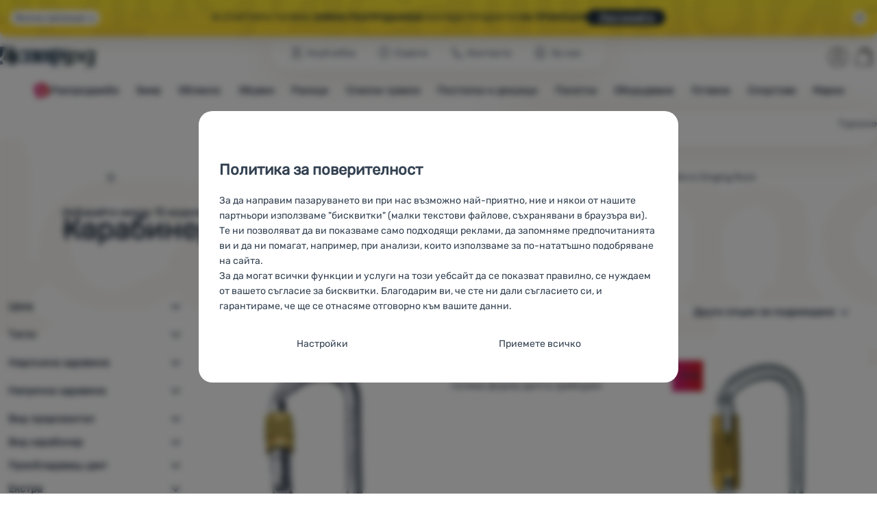

--- FILE ---
content_type: text/css; charset=utf-8
request_url: https://cdn.4camping.bg/assets/cache/css.4camping.cz.asgard.simple-show-content.6e7acc8a4e31530e2f0f.css
body_size: -62
content:
.simple-show__target--inner{overflow:hidden}.simple-show__target--wrapper{display:grid;grid-template-rows:0fr;opacity:0;transition:var(--simple-show-transition)}.no-js .simple-show__target--wrapper{opacity:1;grid-template-rows:1fr}.simple-show--active .simple-show__target--wrapper{opacity:1;grid-template-rows:1fr}


--- FILE ---
content_type: text/javascript; charset=utf-8
request_url: https://cdn.4camping.bg/assets/cache/js.4camping.cz.asgard.main.8a2ebd907b37a8c09bba.js
body_size: 10981
content:
function ns(t){if("string"!=typeof t)throw new Error("Namespace must be a string");var e,n=t.split("."),o=window;if(!n.length)throw"No namespace to create";for(;n.length;)void 0===o[e=n.shift()]&&(o[e]={}),o=o[e];return o}ns("W3W.Util"),W3W.Util={escape:function(t){return $("<div>").text(t).html()},objectHas:function(t,e){return!!Array.prototype.every&&e.split(".").every((function(e){return"object"==typeof t&&null!==t&&e in t&&(t=t[e],!0)}))},once:function(t,e){var n;return function(){return t&&(n=t.apply(e||this,arguments),t=null),n}},modalLoading:function(t){"boolean"==typeof t?t?$("html").addClass("modal-loading"):$("html").removeClass("modal-loading"):$("html").toggleClass("modal-loading")},debounce:function(t,e,n){var o;return function(){var i=this,s=arguments,a=n&&!o;clearTimeout(o),o=setTimeout((function(){o=null,n||t.apply(i,s)}),e),a&&t.apply(i,s)}}},function(t){"use strict";t((function(){var e;t.support.transition=(e=function(){var t,e=document.createElement("bootstrap"),n={WebkitTransition:"webkitTransitionEnd",MozTransition:"transitionend",transition:"transitionend"};for(t in n)if(void 0!==e.style[t])return n[t]}())&&{end:e}}))}(window.jQuery),function(t){"use strict";var e='[data-dismiss="alert"]',n=function(n){t(n).on("click",e,this.close)};n.prototype.close=function(e){var n,o=t(this),i=o.attr("data-target");function s(){n.trigger("closed").remove()}i||(i=(i=o.attr("href"))&&i.replace(/.*(?=#[^\s]*$)/,"")),n=t(i),e&&e.preventDefault(),n.length||(n=o.hasClass("alert")?o:o.parent()),n.trigger(e=t.Event("close")),e.isDefaultPrevented()||(n.removeClass("in"),t.support.transition&&n.hasClass("fade")?n.on(t.support.transition.end,s):s())};var o=t.fn.alert;t.fn.alert=function(e){return this.each((function(){var o=t(this),i=o.data("alert");i||o.data("alert",i=new n(this)),"string"==typeof e&&i[e].call(o)}))},t.fn.alert.Constructor=n,t.fn.alert.noConflict=function(){return t.fn.alert=o,this},t(document).on("click.alert.data-api",e,n.prototype.close)}(window.jQuery),function(t){"use strict";var e=function(e,n){this.$element=t(e),this.options=t.extend({},t.fn.button.defaults,n)};e.prototype.setState=function(t){var e="disabled",n=this.$element,o=n.data(),i=n.is("input")?"val":"html";t+="Text",o.resetText||n.data("resetText",n[i]()),n[i](o[t]||this.options[t]),setTimeout((function(){"loadingText"==t?n.addClass(e).attr(e,e):n.removeClass(e).removeAttr(e)}),0)},e.prototype.toggle=function(){var t=this.$element.closest('[data-toggle="buttons-radio"]');t&&t.find(".active").removeClass("active"),this.$element.toggleClass("active")};var n=t.fn.button;t.fn.button=function(n){return this.each((function(){var o=t(this),i=o.data("button"),s="object"==typeof n&&n;i||o.data("button",i=new e(this,s)),"toggle"==n?i.toggle():n&&i.setState(n)}))},t.fn.button.defaults={loadingText:"loading..."},t.fn.button.Constructor=e,t.fn.button.noConflict=function(){return t.fn.button=n,this},t(document).on("click.button.data-api","[data-toggle^=button]",(function(e){var n=t(e.target);n.hasClass("btn")||(n=n.closest(".btn")),n.button("toggle")}))}(window.jQuery),function(t){"use strict";var e=function(e,n){this.$element=t(e),this.options=t.extend({},t.fn.collapse.defaults,n),this.options.parent&&(this.$parent=t(this.options.parent)),this.options.toggle&&this.toggle()};e.prototype={constructor:e,dimension:function(){return this.$element.hasClass("width")?"width":"height"},show:function(){var e,n,o,i;if(!this.transitioning&&!this.$element.hasClass("in")){if(e=this.dimension(),n=t.camelCase(["scroll",e].join("-")),(o=this.$parent&&this.$parent.find("> .accordion-group > .in"))&&o.length){if((i=o.data("collapse"))&&i.transitioning)return;o.collapse("hide"),i||o.data("collapse",null)}this.$element[e](0),this.transition("addClass",t.Event("show"),"shown"),t.support.transition&&this.$element[e](this.$element[0][n])}},hide:function(){var e;!this.transitioning&&this.$element.hasClass("in")&&(e=this.dimension(),this.reset(this.$element[e]()),this.transition("removeClass",t.Event("hide"),"hidden"),this.$element[e](0))},reset:function(t){var e=this.dimension();return this.$element.removeClass("collapse")[e](t||"auto")[0].offsetWidth,this.$element[null!==t?"addClass":"removeClass"]("collapse"),this},transition:function(e,n,o){var i=this,s=function(){"show"==n.type&&i.reset(),i.transitioning=0,i.$element.trigger(o)};this.$element.trigger(n),n.isDefaultPrevented()||(this.transitioning=1,this.$element[e]("in"),t.support.transition&&this.$element.hasClass("collapse")?this.$element.one(t.support.transition.end,s):s())},toggle:function(){this[this.$element.hasClass("in")?"hide":"show"]()}};var n=t.fn.collapse;t.fn.collapse=function(n){return this.each((function(){var o=t(this),i=o.data("collapse"),s=t.extend({},t.fn.collapse.defaults,o.data(),"object"==typeof n&&n);i||o.data("collapse",i=new e(this,s)),"string"==typeof n&&i[n]()}))},t.fn.collapse.defaults={toggle:!0},t.fn.collapse.Constructor=e,t.fn.collapse.noConflict=function(){return t.fn.collapse=n,this},t(document).on("click.collapse.data-api","[data-toggle=collapse]",(function(e){var n,o=t(this),i=o.attr("data-target")||e.preventDefault()||(n=o.attr("href"))&&n.replace(/.*(?=#[^\s]+$)/,""),s=t(i).data("collapse")?"toggle":o.data();o[t(i).hasClass("in")?"addClass":"removeClass"]("collapsed"),t(i).collapse(s)}))}(window.jQuery),function(t){"use strict";var e="[data-toggle=dropdown]",n=function(e){var n=t(e).on("click.dropdown.data-api",this.toggle);t("html").on("click.dropdown.data-api",(function(){n.parent().removeClass("open")}))};function o(){t(e).each((function(){i(t(this)).removeClass("open")}))}function i(e){var n,o=e.attr("data-target");return o||(o=(o=e.attr("href"))&&/#/.test(o)&&o.replace(/.*(?=#[^\s]*$)/,"")),(n=o&&"#"!==o&&t(o))&&n.length||(n=e.parent()),n}n.prototype={constructor:n,toggle:function(e){var n,s,a=t(this);if(!a.is(".disabled, :disabled"))return s=(n=i(a)).hasClass("open"),o(),s||n.toggleClass("open"),a.trigger("focus"),!1},keydown:function(n){var o,s,a,r,l;if(/(38|40|27)/.test(n.keyCode)&&(o=t(this),n.preventDefault(),n.stopPropagation(),!o.is(".disabled, :disabled"))){if(!(r=(a=i(o)).hasClass("open"))||r&&27==n.keyCode)return 27==n.which&&a.find(e).trigger("focus"),o.trigger("click");(s=t("[role=menu] li:not(.divider):visible a",a)).length&&(l=s.index(s.filter(":focus")),38==n.keyCode&&l>0&&l--,40==n.keyCode&&l<s.length-1&&l++,~l||(l=0),s.eq(l).trigger("focus"))}}};var s=t.fn.dropdown;t.fn.dropdown=function(e){return this.each((function(){var o=t(this),i=o.data("dropdown");i||o.data("dropdown",i=new n(this)),"string"==typeof e&&i[e].call(o)}))},t.fn.dropdown.Constructor=n,t.fn.dropdown.noConflict=function(){return t.fn.dropdown=s,this},t(document).on("click.dropdown.data-api",o).on("click.dropdown.data-api",".dropdown form, .open",(function(t){t.stopPropagation()})).on("click.dropdown-menu",(function(t){t.stopPropagation()})).on("click.dropdown.data-api",e,n.prototype.toggle).on("keydown.dropdown.data-api",e+", [role=menu]",n.prototype.keydown)}(window.jQuery),function(t){"use strict";var e=function(e,n){this.options=n,this.$element=t(e).on("click.dismiss.modal",'[data-dismiss="modal"]',t.proxy(this.hide,this)),this.$loader=this.$element.find(".modal-loader"),this.options.remote&&this.$element.find(".modal-body").load(this.options.remote)};e.prototype={constructor:e,toggle:function(){return this[this.isShown?"hide":"show"]()},show:function(){var e=this,n=t.Event("show");if(this.$element.trigger(n),this.isShown||n.isDefaultPrevented())return;const o=t("html");this.$element.parents(".modal").length||(o.addClass("bootstrap-modal-available"),o.data("bootstrap-modal-available-counter",(o.data("bootstrap-modal-available-counter")||0)+1)),this.isShown=!0,this.escape(),this.backdrop((function(){var n=t.support.transition&&e.$element.hasClass("fade"),o=function(){e.$element.removeClass("modal-has-scroll"),t(".modal-body",e.$element).first().outerHeight()>e.$element.outerHeight()&&e.$element.addClass("modal-has-scroll")};e.$element.parent().length||e.$element.appendTo(document.body),e.$element.show(),n&&e.$element[0].offsetWidth,e.$element.addClass("in").attr("aria-hidden",!1),e.enforceFocus(),n?e.$element.one(t.support.transition.end,(function(){e.$element.trigger("focus").trigger("shown"),o()})):(e.$element.trigger("focus").trigger("shown"),o()),W3W.Util.modalLoading(!1);const i=t("html");i.addClass("bootstrap-modal-active"),i.data("bootstrap-modal-active-counter",(i.data("bootstrap-modal-active-counter")||0)+1)}))},hide:function(e){e&&(e.preventDefault(),e.stopPropagation()),e=t.Event("hide"),this.$element.trigger(e),this.isShown&&!e.isDefaultPrevented()&&(this.isShown=!1,this.escape(),t(document).off("focusin.modal"),this.$element.removeClass("in").attr("aria-hidden",!0),t.support.transition&&this.$element.hasClass("fade")?this.hideWithTransition():this.hideModal())},enforceFocus:function(){var e=this;t(document).one("focusin.modal",(function(t){e.$element[0]===t.target||e.$element.has(t.target).length||e.$element.trigger("focus")}))},escape:function(){var e,n=this,o=!0;this.isShown&&this.options.keyboard?t(document).on("keyup.dismiss.modal",this.$element,(function(i){if(27===i.which)return o?(o=!1,void((e=t('.modal.in:not([style*="none"])')).length>1?e.last().find('[data-dismiss="modal"]').first().trigger("click"):n.$element.is('[style*="none"]')||n.hide())):(window._modalEscapeDebounce&&clearTimeout(window._modalEscapeDebounce),void(window._modalEscapeDebounce=setTimeout((function(){o=!0}),300)))})):this.isShown||t(document).off("keyup.dismiss.modal",this.$element)},hideWithTransition:function(){var e=this,n=setTimeout((function(){e.$element.off(t.support.transition.end),e.hideModal()}),500);this.$element.one(t.support.transition.end,(function(){clearTimeout(n),e.hideModal()}))},hideModal:function(){var e=this;this.$element.hide(),this.backdrop((function(){e.removeBackdrop(),e.$element.triggerHandler("hidden")}));const n=t("html");let o=n.data("bootstrap-modal-active-counter")||1;n.data("bootstrap-modal-active-counter",--o);let i=[];if(0===o&&i.push("bootstrap-modal-active"),!this.$element.parents(".modal").length){let t=n.data("bootstrap-modal-available-counter")||1;n.data("bootstrap-modal-available-counter",--t),0===t&&i.push("bootstrap-modal-available")}i.length&&n.removeClass(i),e.$element.removeClass("in")},removeBackdrop:function(){this.$backdrop&&this.$backdrop.remove(),this.$backdrop=null},backdrop:function(e){var n=this.$element.hasClass("fade")?"fade":"";if(this.isShown&&this.options.backdrop){var o=t.support.transition&&n;if(this.$backdrop=t('<div class="modal-backdrop '+n+'" />').appendTo(document.body),this.$backdrop.one("click","static"==this.options.backdrop?t.proxy(this.$element[0].focus,this.$element[0]):t.proxy(this.hide,this)),o&&this.$backdrop[0].offsetWidth,this.$backdrop.addClass("in"),!e)return;o?this.$backdrop.one(t.support.transition.end,e):e()}else!this.isShown&&this.$backdrop?(this.$backdrop.removeClass("in"),t.support.transition&&this.$element.hasClass("fade")?this.$backdrop.one(t.support.transition.end,e):e()):e&&e()}};var n=t.fn.modal;t.fn.modal=function(n){return this.each((function(){var o=t(this),i=o.data("modal"),s=t.extend({},t.fn.modal.defaults,o.data(),"object"==typeof n&&n);o.data("modal",i=new e(this,s)),"string"==typeof n?i[n]():s.show&&i.show()}))},t.fn.modal.defaults={backdrop:!0,keyboard:!0,show:!0},t.fn.modal.Constructor=e,t.fn.modal.noConflict=function(){return t.fn.modal=n,this},t(document).on("click.modal.data-api",'[data-toggle="modal"]',(function(e){var n=t(this),o=n.attr("href"),i=t(n.attr("data-target")||o&&o.replace(/.*(?=#[^\s]+$)/,"")),s=t.extend({remote:!/#/.test(o)&&o},i.data(),n.data());e.preventDefault(),W3W.Util.modalLoading(!0),i.modal(s).one("hide",(function(){n.trigger("focus")}))}))}(window.jQuery),function(t){"use strict";var e=function(t,e){this.init("tooltip",t,e)};e.prototype={constructor:e,init:function(e,n,o){var i,s,a,r,l;for(this.type=e,this.$element=t(n),this.options=this.getOptions(o),this.enabled=!0,l=(a=this.options.trigger.split(" ")).length;l--;)"click"==(r=a[l])?this.$element.on("click."+this.type,this.options.selector,t.proxy(this.toggle,this)):"manual"!=r&&(i="hover"==r?"mouseenter":"focus",s="hover"==r?"mouseleave":"blur",this.$element.on(i+"."+this.type,this.options.selector,t.proxy(this.enter,this)),this.$element.on(s+"."+this.type,this.options.selector,t.proxy(this.leave,this)));this.options.selector?this._options=t.extend({},this.options,{trigger:"manual",selector:""}):this.fixTitle()},getOptions:function(e){return(e=t.extend({},t.fn[this.type].defaults,this.$element.data(),e)).delay&&"number"==typeof e.delay&&(e.delay={show:e.delay,hide:e.delay}),e},enter:function(e){var n,o=t.fn[this.type].defaults,i={};if(this._options&&t.each(this._options,(function(t,e){o[t]!=e&&(i[t]=e)}),this),!(n=t(e.currentTarget)[this.type](i).data(this.type)).options.delay||!n.options.delay.show)return n.show();clearTimeout(this.timeout),n.hoverState="in",this.timeout=setTimeout((function(){"in"==n.hoverState&&n.show()}),n.options.delay.show)},leave:function(e){var n=t(e.currentTarget)[this.type](this._options).data(this.type);if(this.timeout&&clearTimeout(this.timeout),!n.options.delay||!n.options.delay.hide)return n.hide();n.hoverState="out",this.timeout=setTimeout((function(){"out"==n.hoverState&&n.hide()}),n.options.delay.hide)},show:function(){var e,n,o,i,s,a,r=t.Event("show");if(this.hasContent()&&this.enabled){if(this.$element.trigger(r),r.isDefaultPrevented())return;switch(e=this.tip(),this.setContent(),this.options.animation&&e.addClass("fade"),s="function"==typeof this.options.placement?this.options.placement.call(this,e[0],this.$element[0]):this.options.placement,e.detach().css({top:0,left:0,display:"block"}),this.options.container?e.appendTo(this.options.container):e.insertAfter(this.$element),n=this.getPosition(),n=this.fixPositioning(n),o=e[0].offsetWidth,i=e[0].offsetHeight,s){case"bottom":a={top:n.top+n.height,left:n.left+n.width/2-o/2};break;case"top":a={top:n.top-i,left:n.left+n.width/2-o/2};break;case"left":a={top:n.top+n.height/2-i/2,left:n.left-o};break;case"right":a={top:n.top+n.height/2-i/2,left:n.left+n.width}}this.applyPlacement(a,s),this.$element.triggerHandler("shown")}},applyPlacement:function(t,e){var n,o,i,s,a=this.tip(),r=a[0].offsetWidth,l=a[0].offsetHeight;a.offset(t).addClass(e).addClass("in"),n=a[0].offsetWidth,o=a[0].offsetHeight,"top"==e&&o!=l&&(t.top=t.top+l-o,s=!0),"bottom"==e||"top"==e?(i=0,t.left<0&&(i=-2*t.left,t.left=0,a.offset(t),n=a[0].offsetWidth,o=a[0].offsetHeight),this.replaceArrow(i-r+n,n,"left")):this.replaceArrow(o-l,o,"top"),s&&a.offset(t)},replaceArrow:function(t,e,n){this.arrow().css(n,t?50*(1-t/e)+"%":"")},setContent:function(){var t=this.tip(),e=this.getTitle();t.find(".tooltip-inner")[this.options.html?"html":"text"](e),t.removeClass("fade in top bottom left right")},hide:function(){var e,n=this.tip(),o=t.Event("hide");if(this.$element.trigger(o),!o.isDefaultPrevented())return n.removeClass("in"),t.support.transition&&this.$tip.hasClass("fade")?(e=setTimeout((function(){n.off(t.support.transition.end).detach()}),500),n.one(t.support.transition.end,(function(){clearTimeout(e),n.detach()}))):n.detach(),this.$element.triggerHandler("hidden"),this},fixTitle:function(){var t=this.$element;(t.attr("title")||"string"!=typeof t.attr("data-original-title"))&&t.attr("data-original-title",t.attr("title")||"").attr("title","")},hasContent:function(){return this.getTitle()},getPosition:function(){var e,n,o=this.$element[0];return n=this.$element.offset(),"function"==typeof o.getBoundingClientRect?0===(e=o.getBoundingClientRect()).height&&(e=o.firstElementChild.getBoundingClientRect(),n=this.$element.children(":first-child").offset()):0===(e={width:o.offsetWidth,height:o.offsetHeight}).height&&(e={width:o.firstElementChild.offsetWidth,height:o.firstElementChild.offsetHeight},n=this.$element.children(":first-child").offset()),t.extend({},e,n)},fixPositioning:function(t){var e=this.$element[0].getClientRects();return!e||e.length<2||(t.left<e[0].x&&(t.left=e[0].x),t.height>e[0].height&&(t.height=e[0].height),t.width>e[0].width&&(t.width=e[0].width)),t},getTitle:function(){var t=this.$element,e=this.options;return t.attr("data-original-title")||("function"==typeof e.title?e.title.call(t[0]):e.title)},tip:function(){return this.$tip=this.$tip||t(this.options.template)},arrow:function(){return this.$arrow=this.$arrow||this.tip().find(".tooltip-arrow")},validate:function(){this.$element[0].parentNode||(this.hide(),this.$element=null,this.options=null)},enable:function(){this.enabled=!0},disable:function(){this.enabled=!1},toggleEnabled:function(){this.enabled=!this.enabled},toggle:function(e){var n=e?t(e.currentTarget)[this.type](this._options).data(this.type):this;n.tip().hasClass("in")?n.hide():n.show()},destroy:function(){this.hide().$element.off("."+this.type).removeData(this.type)}};var n=t.fn.tooltip;t.fn.tooltip=function(n){return this.each((function(){var o=t(this),i=o.data("tooltip"),s="object"==typeof n&&n;i||o.data("tooltip",i=new e(this,s)),"string"==typeof n&&i[n]()}))},t.fn.tooltip.Constructor=e,t.fn.tooltip.defaults={animation:!0,placement:"top",selector:!1,template:'<div class="tooltip"><div class="tooltip-arrow"></div><div class="tooltip-inner"></div></div>',trigger:"hover focus",title:"",delay:0,html:!1,container:!1},t.fn.tooltip.noConflict=function(){return t.fn.tooltip=n,this}}(window.jQuery),function(t){"use strict";var e=function(t,e){this.init("popover",t,e)};e.prototype=t.extend({},t.fn.tooltip.Constructor.prototype,{constructor:e,setContent:function(){var t=this.tip(),e=this.getTitle(),n=this.getContent();t.find(".popover-title")[this.options.html?"html":"text"](e),t.find(".popover-content")[this.options.html?"html":"text"](n),t.removeClass("fade top bottom left right in")},hasContent:function(){return this.getTitle()||this.getContent()},getContent:function(){var t=this.$element,e=this.options;return("function"==typeof e.content?e.content.call(t[0]):e.content)||t.attr("data-content")},tip:function(){return this.$tip||(this.$tip=t(this.options.template)),this.$tip},destroy:function(){this.hide().$element.off("."+this.type).removeData(this.type)}});var n=t.fn.popover;t.fn.popover=function(n){return this.each((function(){var o=t(this),i=o.data("popover"),s="object"==typeof n&&n;i||o.data("popover",i=new e(this,s)),"string"==typeof n&&i[n]()}))},t.fn.popover.Constructor=e,t.fn.popover.defaults=t.extend({},t.fn.tooltip.defaults,{placement:"right",trigger:"click",content:"",template:'<div class="popover"><div class="arrow"></div><h3 class="popover-title"></h3><div class="popover-content"></div></div>'}),t.fn.popover.noConflict=function(){return t.fn.popover=n,this}}(window.jQuery),function(t){"use strict";function e(e,n){var o,i=t.proxy(this.process,this),s=t(e).is("body")?t(window):t(e);this.options=t.extend({},t.fn.scrollspy.defaults,n),this.$scrollElement=s.on("scroll.scroll-spy.data-api",i),this.selector=(this.options.target||(o=t(e).attr("href"))&&o.replace(/.*(?=#[^\s]+$)/,"")||"")+" .nav li > a",this.$body=t("body"),this.refresh(),this.process()}e.prototype={constructor:e,refresh:function(){var e=this;this.offsets=t([]),this.targets=t([]),this.$body.find(this.selector).map((function(){var n=t(this),o=n.data("target")||n.attr("href"),i=/^#\w/.test(o)&&t(o);return i&&i.length&&[[i.position().top+(!t.isWindow(e.$scrollElement.get(0))&&e.$scrollElement.scrollTop()),o]]||null})).sort((function(t,e){return t[0]-e[0]})).each((function(){e.offsets.push(this[0]),e.targets.push(this[1])}))},process:function(){var t,e=this.$scrollElement.scrollTop()+this.options.offset,n=(this.$scrollElement[0].scrollHeight||this.$body[0].scrollHeight)-this.$scrollElement.height(),o=this.offsets,i=this.targets,s=this.activeTarget;if(e>=n)return s!=(t=i.last()[0])&&this.activate(t);for(t=o.length;t--;)s!=i[t]&&e>=o[t]&&(!o[t+1]||e<=o[t+1])&&this.activate(i[t])},activate:function(e){var n,o;this.activeTarget=e,t(this.selector).parent(".active").removeClass("active"),o=this.selector+'[data-target="'+e+'"],'+this.selector+'[href="'+e+'"]',(n=t(o).parent("li").addClass("active")).parent(".dropdown-menu").length&&(n=n.closest("li.dropdown").addClass("active")),n.trigger("activate")}};var n=t.fn.scrollspy;t.fn.scrollspy=function(n){return this.each((function(){var o=t(this),i=o.data("scrollspy"),s="object"==typeof n&&n;i||o.data("scrollspy",i=new e(this,s)),"string"==typeof n&&i[n]()}))},t.fn.scrollspy.Constructor=e,t.fn.scrollspy.defaults={offset:10},t.fn.scrollspy.noConflict=function(){return t.fn.scrollspy=n,this},t(window).on("load",(function(){t('[data-spy="scroll"]').each((function(){var e=t(this);e.scrollspy(e.data())}))}))}(window.jQuery),function(t){"use strict";var e=function(e){this.element=t(e)};e.prototype={constructor:e,show:function(){var e,n,o,i=this.element,s=i.closest("ul:not(.dropdown-menu)"),a=i.attr("data-target");a||(a=(a=i.attr("href"))&&a.replace(/.*(?=#[^\s]*$)/,"")),i.parent("li").hasClass("active")||(e=s.find(".active:last a")[0],o=t.Event("show",{relatedTarget:e}),i.trigger(o),o.isDefaultPrevented()||(n=t(a),this.activate(i.parent("li"),s),this.activate(n,n.parent(),(function(){i.trigger({type:"shown",relatedTarget:e})}))))},activate:function(e,n,o){var i=n.find("> .active"),s=o&&t.support.transition&&i.hasClass("fade");function a(){i.removeClass("active").find("> .dropdown-menu > .active").removeClass("active"),e.addClass("active"),s?(e[0].offsetWidth,e.addClass("in")):e.removeClass("fade"),e.parent(".dropdown-menu")&&e.closest("li.dropdown").addClass("active"),o&&o()}s?i.one(t.support.transition.end,a):a(),i.removeClass("in")}};var n=t.fn.tab;t.fn.tab=function(n){return this.each((function(){var o=t(this),i=o.data("tab");i||o.data("tab",i=new e(this)),"string"==typeof n&&i[n]()}))},t.fn.tab.Constructor=e,t.fn.tab.noConflict=function(){return t.fn.tab=n,this},t(document).on("click.tab.data-api",'[data-toggle="tab"], [data-toggle="pill"]',(function(e){e.preventDefault(),t(this).tab("show")}))}(window.jQuery),function(t){"use strict";var e=function(e,n){this.$element=t(e),this.options=t.extend({},t.fn.typeahead.defaults,n),this.matcher=this.options.matcher||this.matcher,this.sorter=this.options.sorter||this.sorter,this.highlighter=this.options.highlighter||this.highlighter,this.updater=this.options.updater||this.updater,this.source=this.options.source,this.$menu=t(this.options.menu),this.shown=!1,this.listen()};e.prototype={constructor:e,select:function(){var t=this.$menu.find(".active").attr("data-value");return this.$element.val(this.updater(t)).trigger("change"),this.hide()},updater:function(t){return t},show:function(){var e=t.extend({},this.$element.position(),{height:this.$element[0].offsetHeight});return this.$menu.insertAfter(this.$element).css({top:e.top+e.height,left:e.left}).show(),this.shown=!0,this},hide:function(){return this.$menu.hide(),this.shown=!1,this},lookup:function(e){var n;return this.query=this.$element.val(),!this.query||this.query.length<this.options.minLength?this.shown?this.hide():this:(n=t.isFunction(this.source)?this.source(this.query,t.proxy(this.process,this)):this.source)?this.process(n):this},process:function(e){var n=this;return e=t.grep(e,(function(t){return n.matcher(t)})),(e=this.sorter(e)).length?this.render(e.slice(0,this.options.items)).show():this.shown?this.hide():this},matcher:function(t){return~t.toLowerCase().indexOf(this.query.toLowerCase())},sorter:function(t){for(var e,n=[],o=[],i=[];e=t.shift();)e.toLowerCase().indexOf(this.query.toLowerCase())?~e.indexOf(this.query)?o.push(e):i.push(e):n.push(e);return n.concat(o,i)},highlighter:function(t){var e=this.query.replace(/[\-\[\]{}()*+?.,\\\^$|#\s]/g,"\\$&");return t.replace(new RegExp("("+e+")","ig"),(function(t,e){return"<strong>"+e+"</strong>"}))},render:function(e){var n=this;return(e=t(e).map((function(e,o){return(e=t(n.options.item).attr("data-value",o)).find("a").html(n.highlighter(o)),e[0]}))).first().addClass("active"),this.$menu.html(e),this},next:function(e){var n=this.$menu.find(".active").removeClass("active").next();n.length||(n=t(this.$menu.find("li")[0])),n.addClass("active")},prev:function(t){var e=this.$menu.find(".active").removeClass("active").prev();e.length||(e=this.$menu.find("li").last()),e.addClass("active")},listen:function(){this.$element.on("focus",t.proxy(this.focus,this)).on("blur",t.proxy(this.blur,this)).on("keypress",t.proxy(this.keypress,this)).on("keyup",t.proxy(this.keyup,this)),this.eventSupported("keydown")&&this.$element.on("keydown",t.proxy(this.keydown,this)),this.$menu.on("click",t.proxy(this.click,this)).on("mouseenter","li",t.proxy(this.mouseenter,this)).on("mouseleave","li",t.proxy(this.mouseleave,this))},eventSupported:function(t){var e=t in this.$element;return e||(this.$element.setAttribute(t,"return;"),e="function"==typeof this.$element[t]),e},move:function(t){if(this.shown){switch(t.keyCode){case 9:case 13:case 27:t.preventDefault();break;case 38:t.preventDefault(),this.prev();break;case 40:t.preventDefault(),this.next()}t.stopPropagation()}},keydown:function(e){this.suppressKeyPressRepeat=~t.inArray(e.keyCode,[40,38,9,13,27]),this.move(e)},keypress:function(t){this.suppressKeyPressRepeat||this.move(t)},keyup:function(t){switch(t.keyCode){case 40:case 38:case 16:case 17:case 18:break;case 9:case 13:if(!this.shown)return;this.select();break;case 27:if(!this.shown)return;this.hide();break;default:this.lookup()}t.stopPropagation(),t.preventDefault()},focus:function(t){this.focused=!0},blur:function(t){this.focused=!1,!this.mousedover&&this.shown&&this.hide()},click:function(t){t.stopPropagation(),t.preventDefault(),this.select(),this.$element.trigger("focus")},mouseenter:function(e){this.mousedover=!0,this.$menu.find(".active").removeClass("active"),t(e.currentTarget).addClass("active")},mouseleave:function(t){this.mousedover=!1,!this.focused&&this.shown&&this.hide()}};var n=t.fn.typeahead;t.fn.typeahead=function(n){return this.each((function(){var o=t(this),i=o.data("typeahead"),s="object"==typeof n&&n;i||o.data("typeahead",i=new e(this,s)),"string"==typeof n&&i[n]()}))},t.fn.typeahead.defaults={source:[],items:8,menu:'<ul class="typeahead dropdown-menu"></ul>',item:'<li><a href="#"></a></li>',minLength:1},t.fn.typeahead.Constructor=e,t.fn.typeahead.noConflict=function(){return t.fn.typeahead=n,this},t(document).on("focus.typeahead.data-api",'[data-provide="typeahead"]',(function(e){var n=t(this);n.data("typeahead")||n.typeahead(n.data())}))}(window.jQuery),function(t){"use strict";var e=function(e,n){this.options=t.extend({},t.fn.affix.defaults,n),this.$window=t(window).on("scroll.affix.data-api",t.proxy(this.checkPosition,this)).on("click.affix.data-api",t.proxy((function(){setTimeout(t.proxy(this.checkPosition,this),1)}),this)),this.$element=t(e),this.checkPosition()};e.prototype.checkPosition=function(){if(this.$element.is(":visible")){var e,n=t(document).height(),o=this.$window.scrollTop(),i=this.$element.offset(),s=this.options.offset,a=s.bottom,r=s.top;"object"!=typeof s&&(a=r=s),"function"==typeof r&&(r=s.top()),"function"==typeof a&&(a=s.bottom()),e=!(null!=this.unpin&&o+this.unpin<=i.top)&&(null!=a&&i.top+this.$element.height()>=n-a?"bottom":null!=r&&o<=r&&"top"),this.affixed!==e&&(this.affixed=e,this.unpin="bottom"==e?i.top-o:null,this.$element.removeClass("affix affix-top affix-bottom").addClass("affix"+(e?"-"+e:"")))}};var n=t.fn.affix;t.fn.affix=function(n){return this.each((function(){var o=t(this),i=o.data("affix"),s="object"==typeof n&&n;i||o.data("affix",i=new e(this,s)),"string"==typeof n&&i[n]()}))},t.fn.affix.Constructor=e,t.fn.affix.defaults={offset:0},t.fn.affix.noConflict=function(){return t.fn.affix=n,this},t(window).on("load",(function(){t('[data-spy="affix"]').each((function(){var e=t(this),n=e.data();n.offset=n.offset||{},n.offsetBottom&&(n.offset.bottom=n.offsetBottom),n.offsetTop&&(n.offset.top=n.offsetTop),e.affix(n)}))}))}(window.jQuery),function(){"use strict";$(document).on("click.shopio.smoothscroll","[data-smoothscroll]",(function(t){const e=this.dataset.smoothscrollDestination||this.href,n=e?document.getElementById(e.split("#").pop()):null;n&&(n.scrollIntoView({behavior:"smooth",block:"start",inline:"nearest"}),n.focus({preventScroll:!0})),t.preventDefault()}))}(),function(t){t.fn.passwordShow=function(){return this.each((function(){let e,n,o=t(this),i=null;o.parent(".form-field").length||(e=o.outerHeight()-2,i={"line-height":e+"px",height:e+"px"}),n={init:function(){let e=t('<button type="button" class="password-show-trigger" aria-hidden="true" tabindex="-1" title="'+W3W.Intl.translate("zobrazit_heslo")+'"/>');null!==i&&e.css(i),o.wrap('<span class="password-show-container"/>').parent().append(e).find(".password-show-trigger").on("click.shopio.pwShow",n.showHide)},showHide:function(t){t.preventDefault(),"password"===o.attr("type")?o.attr("type","text"):o.attr("type","password")}},n.init()}))}}(jQuery),ns("W3W.Intl"),W3W.Intl.translate=function(t,e){return t=void 0!==W3W.Intl.messages&&void 0!==W3W.Intl.messages[t]&&W3W.Intl.messages[t]?W3W.Intl.messages[t]:t.toString(),e&&$.each(e,(function(e,n){t=t.replace("{"+e+"}",n)})),t},ns("Shopio.EventHandlers"),Shopio.EventHandlers={onProductClick:[],afterProductClick:[],beforeAddToCart:[],processAddToCart:[],afterAddToCart:[],onBannerClick:[],onSearchSubmit:[],beforeRemoveFromCart:[],processRemoveFromCart:[],afterRemoveFromCart:[],onBasketVoucherSubmit:[],onBasketPresentSelect:[],isLinkClickToNewWindow:function(t){return!!(t.ctrlKey||t.metaKey||$(t.target).closest("a").is('[target="_blank"]'))},handleRedirect:function(t){let e=$(t.target).closest("a").attr("href");this.isLinkClickToNewWindow(t)?window.open(e):location.href=e},handleSubmit:function(t){HTMLFormElement.prototype.submit.call(t.currentTarget)}},$((function(){"use strict";var t=$(document),e=function(t,e){return $.when.apply(null,e.map((function(e){return e(t)})))},n=function(t,n){return!(Shopio.EventHandlers.beforeAddToCart.length||Shopio.EventHandlers.processAddToCart.length||Shopio.EventHandlers.afterAddToCart.length)||(e(t,Shopio.EventHandlers.beforeAddToCart).done((function(){e(t,Shopio.EventHandlers.processAddToCart).done((function(o){(o=o||{}).response&&(t.processResponse=o.response),e(t,Shopio.EventHandlers.afterAddToCart).done((function(){o&&"object"==typeof o&&!1===o.redirect||n(t)}))}))})),!1)};t.on("submit.shopio.addToCart","#formProductAddToBasket",(function(t){return n(t,(function(t){Shopio.EventHandlers.handleSubmit(t)}))})),t.on("click.shopio.addToCart",".add-list-item-to-cart",(function(t){const e=$(t.target).closest("tr"),o=e.data("variantId");return t.data={productId:e.data("productId"),variantId:o||null,quantity:e.find("input.customer-list-item-quantity").val()},n(t,(function(t){Shopio.EventHandlers.handleRedirect(t)}))})),t.on("click.shopio.product","[data-product] a",(function(t){var o=$(t.target),i=$(t.currentTarget);return o.closest("[data-add-to-basket]").length?n(t,(function(){Shopio.EventHandlers.handleRedirect(t)})):o.closest("[data-remove-basket-item]").length?!(Shopio.EventHandlers.beforeRemoveFromCart.length||Shopio.EventHandlers.processRemoveFromCart.length||Shopio.EventHandlers.afterRemoveFromCart.length)||(e(t,Shopio.EventHandlers.beforeRemoveFromCart).done((function(){e(t,Shopio.EventHandlers.processRemoveFromCart).done((function(n){e(t,Shopio.EventHandlers.afterRemoveFromCart).done((function(){n&&"object"==typeof n&&!1===n.redirect||Shopio.EventHandlers.handleRedirect(t)}))}))})),!1):!i.is('[href^="/p/"]')||!Shopio.EventHandlers.onProductClick.length&&!Shopio.EventHandlers.afterProductClick||(e(t,Shopio.EventHandlers.onProductClick).done((function(){e(t,Shopio.EventHandlers.afterProductClick).done((function(){Shopio.EventHandlers.handleRedirect(t)}))})),!1)})),t.on("click.shopio.banner","[data-banner] a",(function(t){return!Shopio.EventHandlers.onBannerClick.length||(e(t,Shopio.EventHandlers.onBannerClick).done((function(){Shopio.EventHandlers.handleRedirect(t)})),!1)})),t.on("submit.shopio.search","#search",(function(t){return!Shopio.EventHandlers.onSearchSubmit.length||(e(t,Shopio.EventHandlers.onSearchSubmit).done((function(){Shopio.EventHandlers.handleSubmit(t)})),!1)})),t.on("submit.shopio.basketProducts","#formBasketProducts",(function(t){return!Shopio.EventHandlers.onBasketVoucherSubmit.length||!$(this).find("#voucher").val()||(e(t,Shopio.EventHandlers.onBasketVoucherSubmit).done((function(){Shopio.EventHandlers.handleSubmit(t)})),!1)})),t.on("click.shopio.basketPresent","#orderCartPresents input[name=present]",(function(t){var n=!Shopio.EventHandlers.onBasketPresentSelect.length;return e(t,Shopio.EventHandlers.onBasketPresentSelect).done((function(){$(t.target).prop("checked",!0),n=!0})),n}))})),$((function(){"use strict";var t=$(document);t.on("click.preventDoubleSubmission",'[type="submit"]',(function(e){var n=$(e.currentTarget),o=n.is("[form]")?$("#"+n.attr("form")):n.closest("form"),i=function(t){var e;if(!$(t.target).is(o))return!0;e=$('<input type="hidden"/>').attr({name:n.attr("name"),value:n.attr("value")}).appendTo(o),n.prop("disabled",!0),setTimeout((function(){n.removeProp("disabled"),e.remove()}),1e4)};setTimeout((function(){t.off("submit.preventDoubleSubmission",i)}),100),t.off("submit.preventDoubleSubmission"),t.one("submit.preventDoubleSubmission",i)}))})),$((function(){"use strict";const t="is-active",e="is-visible",n=()=>{if(!$(document).data("shopioDropdownIsVisible"))return;const n=$(".js-dropdown-trigger").filter("."+t),o=$(".js-dropdown").filter("."+t+", ."+e);o.removeClass(t),o.removeClass(e),o.attr("aria-expanded","false"),n.removeClass(t),$(document).data("shopioDropdownIsVisible",!1)};$(document).on("click.shopio.dropdownTrigger",".js-dropdown-trigger",(function(o){const i=$(this),s=$("#"+i.data("dropdown-id"));s.hasClass(t)?(i.attr("aria-expanded","false"),n()):(n(),i.addClass(t),s.addClass(t),i.attr("aria-expanded","true"),setTimeout((()=>{s.addClass(e),$(document).data("shopioDropdownIsVisible",!0)}),50)),o.stopPropagation()})),$(document).on("click.shopio.document",(function(t){$(t.target).closest(".js-dropdown").length||n()}))})),$((function(){"use strict";const t=getComputedStyle(document.documentElement).getPropertyValue("--header-nav-breakpoint").replace("px","").trim();function e(){o(t,$("#nav-pages"),"#nav-pages-mobile","#nav-pages-desktop")}function n(){o(t,$("#search"),"#search-mobile","#search-desktop")}function o(t,e,n,o){const i=Math.max(document.documentElement.clientWidth||0,window.innerWidth||0);let s;if(i>=t){if("desktop"===e.data("context"))return;return e.data("context","desktop"),s=e.detach(),void $(o).append(s)}i<t&&"mobile"===e.data("context")||(e.data("context","mobile"),s=e.detach(),$(n).append(s))}$(window).resize((function(){e(),n()})),e(),n()})),$((function(){"use strict";const t="is-active",e="is-visible js-nav-visible",n=$(".js-navigation-trigger"),o=$("body");let i,s;function a(t){return t?$('.js-submenu[data-id="'+t+'"]'):i}function r(n){n.removeClass(e),setTimeout((()=>{n.removeClass(t),o.removeClass("nav-open nav-open-"+n.data("activeNavigationId"))}),200)}n.on("click",(function(){const n=$(this),a=n.attr("aria-controls");if(i=$(document.getElementById(a)),s=$(document.getElementById(n.data("backdrop"))),n.toggleClass(t),i.toggleClass(e),o.toggleClass("nav-open nav-open-"+a),n.hasClass(t))return n.attr("aria-expanded","true"),void function(n,o){n.addClass(t).data("activeNavigationId",o),setTimeout((()=>{n.addClass(e)}),100)}(s,a);r(s),n.attr("aria-expanded","false")})),$("#navigation").on("click",".js-submenu-btn",(function(){const n=$(this);let o,i;switch(n.data("action")){case"next":o=n.parent().find(".js-submenu").first(),i=function(n){const o=a(n.data("parent-id"));return o.scrollTop(0),o.removeClass(t),n.addClass(e),n}(o);break;case"prev":o=n.closest(".js-submenu"),i=function(n){const o=a(n.data("parent-id"));return n.removeClass(e),n.removeClass(t),o}(o)}switch(n.data("section")){case"page":!function(t){const e=$("#categories").detach();t.prepend(e)}(i);break;case"category":!function(t){const e=$("#navigation-secondary").detach();t.append(e)}(i)}i.addClass(t)})),$(".nav-backdrop").on("click",(function(){n.removeClass(t),i.removeClass(e),$(".nav-pages.js-nav-visible").removeClass(t),r($(this))}))})),function(){"use strict";const t=document.getElementById("metaTabMenuTemplate").content,e="meta-item-active",n=t=>{t.tabset.on("click.shopio.categorytabs keydown.shopio.categorytabs",".js-meta-tab",(function(n){if("click"===n.type)return t.submenu.find(".js-list-container").prop("hidden",!0).filter("#"+$(n.currentTarget).attr("aria-controls")).prop("hidden",!1),void t.tabset.children().attr("aria-selected",!1).removeClass(e).filter(n.currentTarget).attr("aria-selected",!0).addClass(e);if("keydown"===n.type&&("ArrowRight"===n.key||"ArrowLeft"===n.key)){let e,o=$(this).index();t.tabset.children().attr("tabindex",-1),"ArrowRight"===n.key?e=o+1>t.tabset.children().length-1?t.tabset.children().eq(0):t.tabset.children().eq(o+1):"ArrowLeft"===n.key&&(e=o-1<0?t.tabset.children().eq(t.tabset.children().length-1):t.tabset.children().eq(o-1)),e.focus().attr("tabindex",0)}}))},o=o=>{if(o.dataset.isMenuSetup)return;const i=$(".js-submenu-template",o);i.length&&(i.contents().insertBefore(i),i.remove());const s=$(".js-submenu",o);let a;s.find(".js-menu-link-meta").each((function(n){const o=$(this);let i=n>0?" "+e:"";0===n&&(a=$(t.cloneNode(!0).querySelector(".js-meta-list")));let s=a.find(".js-meta-item").clone(),r=o.data("menulistid"),l=$("#"+r);s.attr({"aria-selected":0===n,"aria-controls":r,id:r+"_tab",tabindex:0===n?0:-1}).removeClass("js-meta-item"+i).addClass("js-meta-tab").html(o.html()),l.attr({role:"tabpanel",tabindex:"0","aria-labelledby":r+"_tab"}).prop("hidden",n>0),s.appendTo(a)})),a&&a.length&&(a.children(".js-meta-item").remove(),n({tabset:a,submenu:s}),s.find(".js-submenu-header").after(a)),o.dataset.isMenuSetup="true"};$("#navigation").on("mouseenter.shopio.categorytabs",".menu__item--main",(t=>{o(t.currentTarget)})),$("#nav-toggle").one("click.shopio.categorytabs",(function(){document.querySelectorAll("#categories .menu__item--main").forEach(o)}))}(),$((function(){"use strict";$(".column-items-dynamic").addClass("column-items-dynamic-active").each((function(){$(this).one("click.shopio.dynamic-column-items",".btn--more",(function(t){$(t.delegateTarget).addClass("show-all-items"),$(t.target).closest(".column-items-dynamic--trigger").remove()}))}))})),$((function(){"use strict";const t=getComputedStyle(document.documentElement).getPropertyValue("--footer-block-collapsed-height");$(".js-footer-block").each((function(){const e=$(this),n=e.find("h2").first();n.length&&(e.data("height",e.outerHeight()),e.addClass("is-collapsible"),n.addClass("js-add-icon").addClass("icon-arrow-down").on("click",(function(){e.toggleClass("is-active"),e.hasClass("is-active")?e.css("max-height",e.data("height")):e.css("max-height",t)})))}))})),$((function(){$(".js-add-icon").each((function(){let t=null;for(const e of this.classList)if(e.match(/^icon-.+/)){t=e;break}t&&$(this).prepend(`<svg class="svg-icon" aria-hidden="true"><use href="#${t}"></use></svg>`)}))})),$((function(){"use strict";$(document).on("show.shopio.modal.bs",(function(t){const e=$(t.target)||$(".modal",t.target);e.hasClass("modal")&&e.removeClass("hide")})).on("hide.shopio.modal.bs",(function(t){let e=$(t.target),n=e.hasClass("modal")?e:$(".modal",e);if(!n.hasClass("modal"))return;n.addClass("in").removeClass("hide");let o=window.getComputedStyle($(".modal-dialog",n)[0]).transitionProperty.split(", ").length,i=0;n.on("transitionend.shopio.modal.bs",(function(){i++,i===o&&n.removeClass("in").off("transitionend.shopio.modal.bs").addClass("hide")}))})).on("click.shopio.modal.bs",".modal .modal",(function(t){t.target===this&&$(this).find(".modal-close").click()}))})),$((function(){"use strict";const t=$(".js-sticky-fix"),e=()=>{const e=window.innerHeight;t.each((function(t,n){const o="("+($(n).data("sticky-media")||"min-width:1px")+")";if(!window.matchMedia(o).matches)return;const i=n.clientHeight;i>e?n.style.setProperty("--height-diff",i-e+"px"):n.style.setProperty("--height-diff","0px")}))};e(),$(window).on("resize.shopio.sticky-elements",e)})),function(){"use strict";const t=document.querySelectorAll(".js-check-sticky-state"),e=new IntersectionObserver((([t])=>t.target.classList.toggle("is-sticky-state",t.intersectionRatio<1)),{threshold:[1]});t&&t.forEach((t=>{e.observe(t),t.getBoundingClientRect().top<1&&t.classList.add("is-sticky-state")}))}();